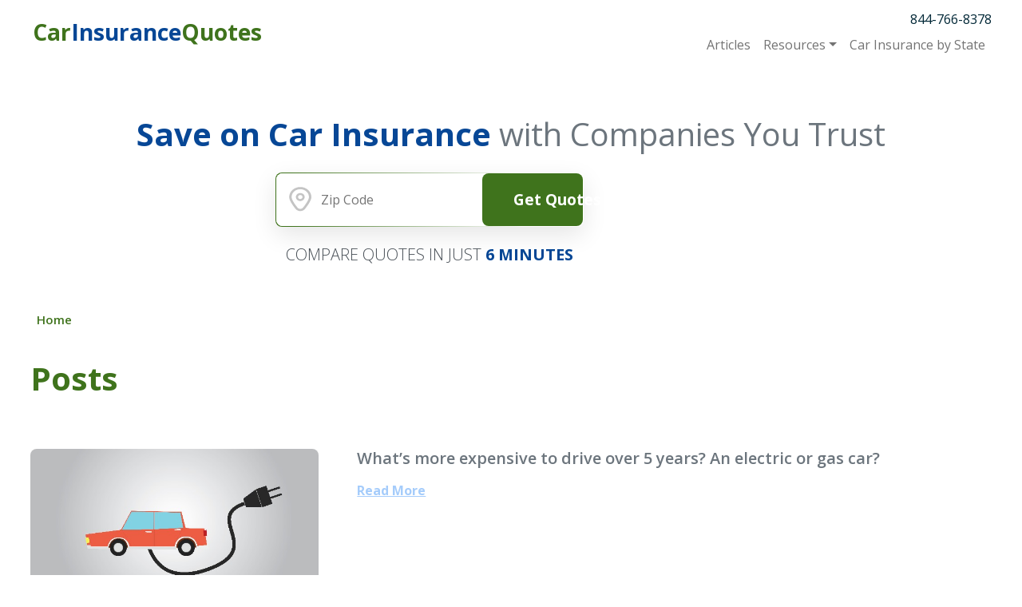

--- FILE ---
content_type: text/html; charset=UTF-8
request_url: https://www.carinsurancequotes.com/tag/edmunds-com
body_size: 9160
content:
<!DOCTYPE html>
<html lang="en">
    <head>
        <title>Edmunds.com Archives - Car Insurance Quotes</title>
        <meta http-equiv="x-ua-compatible" content="ie=edge">
        <meta name="viewport" content="width=device-width, initial-scale=1.0">
        <link rel="preconnect" href="https://fonts.gstatic.com">
        <link href="https://fonts.googleapis.com/css2?family=Open+Sans:wght@100;200;300;400;500;600;700;800&display=swap" rel="stylesheet">

        <meta name='robots' content='index, follow, max-image-preview:large, max-snippet:-1, max-video-preview:-1' />
	<style>img:is([sizes="auto" i], [sizes^="auto," i]) { contain-intrinsic-size: 3000px 1500px }</style>
	
	<!-- This site is optimized with the Yoast SEO plugin v26.8 - https://yoast.com/product/yoast-seo-wordpress/ -->
	<link rel="canonical" href="https://www.carinsurancequotes.com/tag/edmunds-com" />
	<meta property="og:locale" content="en_US" />
	<meta property="og:type" content="article" />
	<meta property="og:title" content="Edmunds.com Archives - Car Insurance Quotes" />
	<meta property="og:url" content="https://www.carinsurancequotes.com/tag/edmunds-com" />
	<meta property="og:site_name" content="Car Insurance Quotes" />
	<meta name="twitter:card" content="summary_large_image" />
	<script type="application/ld+json" class="yoast-schema-graph">{"@context":"https://schema.org","@graph":[{"@type":"CollectionPage","@id":"https://www.carinsurancequotes.com/tag/edmunds-com","url":"https://www.carinsurancequotes.com/tag/edmunds-com","name":"Edmunds.com Archives - Car Insurance Quotes","isPartOf":{"@id":"https://www.carinsurancequotes.com/#website"},"primaryImageOfPage":{"@id":"https://www.carinsurancequotes.com/tag/edmunds-com#primaryimage"},"image":{"@id":"https://www.carinsurancequotes.com/tag/edmunds-com#primaryimage"},"thumbnailUrl":"https://www.carinsurancequotes.com/wp-content/uploads/2022/02/gas-cars-vs-electric-cars-more-expensive.jpg","inLanguage":"en-US"},{"@type":"ImageObject","inLanguage":"en-US","@id":"https://www.carinsurancequotes.com/tag/edmunds-com#primaryimage","url":"https://www.carinsurancequotes.com/wp-content/uploads/2022/02/gas-cars-vs-electric-cars-more-expensive.jpg","contentUrl":"https://www.carinsurancequotes.com/wp-content/uploads/2022/02/gas-cars-vs-electric-cars-more-expensive.jpg","width":640,"height":384},{"@type":"WebSite","@id":"https://www.carinsurancequotes.com/#website","url":"https://www.carinsurancequotes.com/","name":"Car Insurance Quotes","description":"Your SUPER-powered WP Engine Site","potentialAction":[{"@type":"SearchAction","target":{"@type":"EntryPoint","urlTemplate":"https://www.carinsurancequotes.com/?s={search_term_string}"},"query-input":{"@type":"PropertyValueSpecification","valueRequired":true,"valueName":"search_term_string"}}],"inLanguage":"en-US"}]}</script>
	<!-- / Yoast SEO plugin. -->


<link rel='dns-prefetch' href='//kit.fontawesome.com' />
<link rel='dns-prefetch' href='//cdn.jsdelivr.net' />
<link rel="alternate" type="application/rss+xml" title="Car Insurance Quotes &raquo; Edmunds.com Tag Feed" href="https://www.carinsurancequotes.com/tag/edmunds-com/feed" />
<script type="text/javascript">
/* <![CDATA[ */
window._wpemojiSettings = {"baseUrl":"https:\/\/s.w.org\/images\/core\/emoji\/16.0.1\/72x72\/","ext":".png","svgUrl":"https:\/\/s.w.org\/images\/core\/emoji\/16.0.1\/svg\/","svgExt":".svg","source":{"concatemoji":"https:\/\/www.carinsurancequotes.com\/wp-includes\/js\/wp-emoji-release.min.js?ver=6.8.3"}};
/*! This file is auto-generated */
!function(s,n){var o,i,e;function c(e){try{var t={supportTests:e,timestamp:(new Date).valueOf()};sessionStorage.setItem(o,JSON.stringify(t))}catch(e){}}function p(e,t,n){e.clearRect(0,0,e.canvas.width,e.canvas.height),e.fillText(t,0,0);var t=new Uint32Array(e.getImageData(0,0,e.canvas.width,e.canvas.height).data),a=(e.clearRect(0,0,e.canvas.width,e.canvas.height),e.fillText(n,0,0),new Uint32Array(e.getImageData(0,0,e.canvas.width,e.canvas.height).data));return t.every(function(e,t){return e===a[t]})}function u(e,t){e.clearRect(0,0,e.canvas.width,e.canvas.height),e.fillText(t,0,0);for(var n=e.getImageData(16,16,1,1),a=0;a<n.data.length;a++)if(0!==n.data[a])return!1;return!0}function f(e,t,n,a){switch(t){case"flag":return n(e,"\ud83c\udff3\ufe0f\u200d\u26a7\ufe0f","\ud83c\udff3\ufe0f\u200b\u26a7\ufe0f")?!1:!n(e,"\ud83c\udde8\ud83c\uddf6","\ud83c\udde8\u200b\ud83c\uddf6")&&!n(e,"\ud83c\udff4\udb40\udc67\udb40\udc62\udb40\udc65\udb40\udc6e\udb40\udc67\udb40\udc7f","\ud83c\udff4\u200b\udb40\udc67\u200b\udb40\udc62\u200b\udb40\udc65\u200b\udb40\udc6e\u200b\udb40\udc67\u200b\udb40\udc7f");case"emoji":return!a(e,"\ud83e\udedf")}return!1}function g(e,t,n,a){var r="undefined"!=typeof WorkerGlobalScope&&self instanceof WorkerGlobalScope?new OffscreenCanvas(300,150):s.createElement("canvas"),o=r.getContext("2d",{willReadFrequently:!0}),i=(o.textBaseline="top",o.font="600 32px Arial",{});return e.forEach(function(e){i[e]=t(o,e,n,a)}),i}function t(e){var t=s.createElement("script");t.src=e,t.defer=!0,s.head.appendChild(t)}"undefined"!=typeof Promise&&(o="wpEmojiSettingsSupports",i=["flag","emoji"],n.supports={everything:!0,everythingExceptFlag:!0},e=new Promise(function(e){s.addEventListener("DOMContentLoaded",e,{once:!0})}),new Promise(function(t){var n=function(){try{var e=JSON.parse(sessionStorage.getItem(o));if("object"==typeof e&&"number"==typeof e.timestamp&&(new Date).valueOf()<e.timestamp+604800&&"object"==typeof e.supportTests)return e.supportTests}catch(e){}return null}();if(!n){if("undefined"!=typeof Worker&&"undefined"!=typeof OffscreenCanvas&&"undefined"!=typeof URL&&URL.createObjectURL&&"undefined"!=typeof Blob)try{var e="postMessage("+g.toString()+"("+[JSON.stringify(i),f.toString(),p.toString(),u.toString()].join(",")+"));",a=new Blob([e],{type:"text/javascript"}),r=new Worker(URL.createObjectURL(a),{name:"wpTestEmojiSupports"});return void(r.onmessage=function(e){c(n=e.data),r.terminate(),t(n)})}catch(e){}c(n=g(i,f,p,u))}t(n)}).then(function(e){for(var t in e)n.supports[t]=e[t],n.supports.everything=n.supports.everything&&n.supports[t],"flag"!==t&&(n.supports.everythingExceptFlag=n.supports.everythingExceptFlag&&n.supports[t]);n.supports.everythingExceptFlag=n.supports.everythingExceptFlag&&!n.supports.flag,n.DOMReady=!1,n.readyCallback=function(){n.DOMReady=!0}}).then(function(){return e}).then(function(){var e;n.supports.everything||(n.readyCallback(),(e=n.source||{}).concatemoji?t(e.concatemoji):e.wpemoji&&e.twemoji&&(t(e.twemoji),t(e.wpemoji)))}))}((window,document),window._wpemojiSettings);
/* ]]> */
</script>
<link rel='stylesheet' id='genesis-blocks-style-css-css' href='https://www.carinsurancequotes.com/wp-content/plugins/genesis-blocks/dist/style-blocks.build.css?ver=1765174545' type='text/css' media='all' />
<style id='wp-emoji-styles-inline-css' type='text/css'>

	img.wp-smiley, img.emoji {
		display: inline !important;
		border: none !important;
		box-shadow: none !important;
		height: 1em !important;
		width: 1em !important;
		margin: 0 0.07em !important;
		vertical-align: -0.1em !important;
		background: none !important;
		padding: 0 !important;
	}
</style>
<link rel='stylesheet' id='wp-block-library-css' href='https://www.carinsurancequotes.com/wp-includes/css/dist/block-library/style.min.css?ver=6.8.3' type='text/css' media='all' />
<style id='classic-theme-styles-inline-css' type='text/css'>
/*! This file is auto-generated */
.wp-block-button__link{color:#fff;background-color:#32373c;border-radius:9999px;box-shadow:none;text-decoration:none;padding:calc(.667em + 2px) calc(1.333em + 2px);font-size:1.125em}.wp-block-file__button{background:#32373c;color:#fff;text-decoration:none}
</style>
<style id='global-styles-inline-css' type='text/css'>
:root{--wp--preset--aspect-ratio--square: 1;--wp--preset--aspect-ratio--4-3: 4/3;--wp--preset--aspect-ratio--3-4: 3/4;--wp--preset--aspect-ratio--3-2: 3/2;--wp--preset--aspect-ratio--2-3: 2/3;--wp--preset--aspect-ratio--16-9: 16/9;--wp--preset--aspect-ratio--9-16: 9/16;--wp--preset--color--black: #000000;--wp--preset--color--cyan-bluish-gray: #abb8c3;--wp--preset--color--white: #ffffff;--wp--preset--color--pale-pink: #f78da7;--wp--preset--color--vivid-red: #cf2e2e;--wp--preset--color--luminous-vivid-orange: #ff6900;--wp--preset--color--luminous-vivid-amber: #fcb900;--wp--preset--color--light-green-cyan: #7bdcb5;--wp--preset--color--vivid-green-cyan: #00d084;--wp--preset--color--pale-cyan-blue: #8ed1fc;--wp--preset--color--vivid-cyan-blue: #0693e3;--wp--preset--color--vivid-purple: #9b51e0;--wp--preset--color--ciq-primary-900: #074796;--wp--preset--color--ciq-secondary-900: #3F731C;--wp--preset--color--ciq-tertiary-900: #4e6577;--wp--preset--color--gray-gray-900: #333333;--wp--preset--color--gray-gray-800: #3D3D3D;--wp--preset--color--gray-gray-700: #474747;--wp--preset--color--gray-gray-600: #606060;--wp--preset--color--gray-gray-500: #707070;--wp--preset--color--gray-gray-400: #7E7E7E;--wp--preset--color--gray-gray-300: #CFCFCF;--wp--preset--color--gray-gray-200: #DBDBDB;--wp--preset--color--gray-gray-100: #F3F3F3;--wp--preset--color--gray-gray-1: #FFFFFF;--wp--preset--gradient--vivid-cyan-blue-to-vivid-purple: linear-gradient(135deg,rgba(6,147,227,1) 0%,rgb(155,81,224) 100%);--wp--preset--gradient--light-green-cyan-to-vivid-green-cyan: linear-gradient(135deg,rgb(122,220,180) 0%,rgb(0,208,130) 100%);--wp--preset--gradient--luminous-vivid-amber-to-luminous-vivid-orange: linear-gradient(135deg,rgba(252,185,0,1) 0%,rgba(255,105,0,1) 100%);--wp--preset--gradient--luminous-vivid-orange-to-vivid-red: linear-gradient(135deg,rgba(255,105,0,1) 0%,rgb(207,46,46) 100%);--wp--preset--gradient--very-light-gray-to-cyan-bluish-gray: linear-gradient(135deg,rgb(238,238,238) 0%,rgb(169,184,195) 100%);--wp--preset--gradient--cool-to-warm-spectrum: linear-gradient(135deg,rgb(74,234,220) 0%,rgb(151,120,209) 20%,rgb(207,42,186) 40%,rgb(238,44,130) 60%,rgb(251,105,98) 80%,rgb(254,248,76) 100%);--wp--preset--gradient--blush-light-purple: linear-gradient(135deg,rgb(255,206,236) 0%,rgb(152,150,240) 100%);--wp--preset--gradient--blush-bordeaux: linear-gradient(135deg,rgb(254,205,165) 0%,rgb(254,45,45) 50%,rgb(107,0,62) 100%);--wp--preset--gradient--luminous-dusk: linear-gradient(135deg,rgb(255,203,112) 0%,rgb(199,81,192) 50%,rgb(65,88,208) 100%);--wp--preset--gradient--pale-ocean: linear-gradient(135deg,rgb(255,245,203) 0%,rgb(182,227,212) 50%,rgb(51,167,181) 100%);--wp--preset--gradient--electric-grass: linear-gradient(135deg,rgb(202,248,128) 0%,rgb(113,206,126) 100%);--wp--preset--gradient--midnight: linear-gradient(135deg,rgb(2,3,129) 0%,rgb(40,116,252) 100%);--wp--preset--font-size--small: 13px;--wp--preset--font-size--medium: 20px;--wp--preset--font-size--large: 36px;--wp--preset--font-size--x-large: 42px;--wp--preset--spacing--20: 0.44rem;--wp--preset--spacing--30: 0.67rem;--wp--preset--spacing--40: 1rem;--wp--preset--spacing--50: 1.5rem;--wp--preset--spacing--60: 2.25rem;--wp--preset--spacing--70: 3.38rem;--wp--preset--spacing--80: 5.06rem;--wp--preset--shadow--natural: 6px 6px 9px rgba(0, 0, 0, 0.2);--wp--preset--shadow--deep: 12px 12px 50px rgba(0, 0, 0, 0.4);--wp--preset--shadow--sharp: 6px 6px 0px rgba(0, 0, 0, 0.2);--wp--preset--shadow--outlined: 6px 6px 0px -3px rgba(255, 255, 255, 1), 6px 6px rgba(0, 0, 0, 1);--wp--preset--shadow--crisp: 6px 6px 0px rgba(0, 0, 0, 1);}:where(.is-layout-flex){gap: 0.5em;}:where(.is-layout-grid){gap: 0.5em;}body .is-layout-flex{display: flex;}.is-layout-flex{flex-wrap: wrap;align-items: center;}.is-layout-flex > :is(*, div){margin: 0;}body .is-layout-grid{display: grid;}.is-layout-grid > :is(*, div){margin: 0;}:where(.wp-block-columns.is-layout-flex){gap: 2em;}:where(.wp-block-columns.is-layout-grid){gap: 2em;}:where(.wp-block-post-template.is-layout-flex){gap: 1.25em;}:where(.wp-block-post-template.is-layout-grid){gap: 1.25em;}.has-black-color{color: var(--wp--preset--color--black) !important;}.has-cyan-bluish-gray-color{color: var(--wp--preset--color--cyan-bluish-gray) !important;}.has-white-color{color: var(--wp--preset--color--white) !important;}.has-pale-pink-color{color: var(--wp--preset--color--pale-pink) !important;}.has-vivid-red-color{color: var(--wp--preset--color--vivid-red) !important;}.has-luminous-vivid-orange-color{color: var(--wp--preset--color--luminous-vivid-orange) !important;}.has-luminous-vivid-amber-color{color: var(--wp--preset--color--luminous-vivid-amber) !important;}.has-light-green-cyan-color{color: var(--wp--preset--color--light-green-cyan) !important;}.has-vivid-green-cyan-color{color: var(--wp--preset--color--vivid-green-cyan) !important;}.has-pale-cyan-blue-color{color: var(--wp--preset--color--pale-cyan-blue) !important;}.has-vivid-cyan-blue-color{color: var(--wp--preset--color--vivid-cyan-blue) !important;}.has-vivid-purple-color{color: var(--wp--preset--color--vivid-purple) !important;}.has-black-background-color{background-color: var(--wp--preset--color--black) !important;}.has-cyan-bluish-gray-background-color{background-color: var(--wp--preset--color--cyan-bluish-gray) !important;}.has-white-background-color{background-color: var(--wp--preset--color--white) !important;}.has-pale-pink-background-color{background-color: var(--wp--preset--color--pale-pink) !important;}.has-vivid-red-background-color{background-color: var(--wp--preset--color--vivid-red) !important;}.has-luminous-vivid-orange-background-color{background-color: var(--wp--preset--color--luminous-vivid-orange) !important;}.has-luminous-vivid-amber-background-color{background-color: var(--wp--preset--color--luminous-vivid-amber) !important;}.has-light-green-cyan-background-color{background-color: var(--wp--preset--color--light-green-cyan) !important;}.has-vivid-green-cyan-background-color{background-color: var(--wp--preset--color--vivid-green-cyan) !important;}.has-pale-cyan-blue-background-color{background-color: var(--wp--preset--color--pale-cyan-blue) !important;}.has-vivid-cyan-blue-background-color{background-color: var(--wp--preset--color--vivid-cyan-blue) !important;}.has-vivid-purple-background-color{background-color: var(--wp--preset--color--vivid-purple) !important;}.has-black-border-color{border-color: var(--wp--preset--color--black) !important;}.has-cyan-bluish-gray-border-color{border-color: var(--wp--preset--color--cyan-bluish-gray) !important;}.has-white-border-color{border-color: var(--wp--preset--color--white) !important;}.has-pale-pink-border-color{border-color: var(--wp--preset--color--pale-pink) !important;}.has-vivid-red-border-color{border-color: var(--wp--preset--color--vivid-red) !important;}.has-luminous-vivid-orange-border-color{border-color: var(--wp--preset--color--luminous-vivid-orange) !important;}.has-luminous-vivid-amber-border-color{border-color: var(--wp--preset--color--luminous-vivid-amber) !important;}.has-light-green-cyan-border-color{border-color: var(--wp--preset--color--light-green-cyan) !important;}.has-vivid-green-cyan-border-color{border-color: var(--wp--preset--color--vivid-green-cyan) !important;}.has-pale-cyan-blue-border-color{border-color: var(--wp--preset--color--pale-cyan-blue) !important;}.has-vivid-cyan-blue-border-color{border-color: var(--wp--preset--color--vivid-cyan-blue) !important;}.has-vivid-purple-border-color{border-color: var(--wp--preset--color--vivid-purple) !important;}.has-vivid-cyan-blue-to-vivid-purple-gradient-background{background: var(--wp--preset--gradient--vivid-cyan-blue-to-vivid-purple) !important;}.has-light-green-cyan-to-vivid-green-cyan-gradient-background{background: var(--wp--preset--gradient--light-green-cyan-to-vivid-green-cyan) !important;}.has-luminous-vivid-amber-to-luminous-vivid-orange-gradient-background{background: var(--wp--preset--gradient--luminous-vivid-amber-to-luminous-vivid-orange) !important;}.has-luminous-vivid-orange-to-vivid-red-gradient-background{background: var(--wp--preset--gradient--luminous-vivid-orange-to-vivid-red) !important;}.has-very-light-gray-to-cyan-bluish-gray-gradient-background{background: var(--wp--preset--gradient--very-light-gray-to-cyan-bluish-gray) !important;}.has-cool-to-warm-spectrum-gradient-background{background: var(--wp--preset--gradient--cool-to-warm-spectrum) !important;}.has-blush-light-purple-gradient-background{background: var(--wp--preset--gradient--blush-light-purple) !important;}.has-blush-bordeaux-gradient-background{background: var(--wp--preset--gradient--blush-bordeaux) !important;}.has-luminous-dusk-gradient-background{background: var(--wp--preset--gradient--luminous-dusk) !important;}.has-pale-ocean-gradient-background{background: var(--wp--preset--gradient--pale-ocean) !important;}.has-electric-grass-gradient-background{background: var(--wp--preset--gradient--electric-grass) !important;}.has-midnight-gradient-background{background: var(--wp--preset--gradient--midnight) !important;}.has-small-font-size{font-size: var(--wp--preset--font-size--small) !important;}.has-medium-font-size{font-size: var(--wp--preset--font-size--medium) !important;}.has-large-font-size{font-size: var(--wp--preset--font-size--large) !important;}.has-x-large-font-size{font-size: var(--wp--preset--font-size--x-large) !important;}
:where(.wp-block-post-template.is-layout-flex){gap: 1.25em;}:where(.wp-block-post-template.is-layout-grid){gap: 1.25em;}
:where(.wp-block-columns.is-layout-flex){gap: 2em;}:where(.wp-block-columns.is-layout-grid){gap: 2em;}
:root :where(.wp-block-pullquote){font-size: 1.5em;line-height: 1.6;}
</style>
<link rel='stylesheet' id='iq-web-css' href='https://www.carinsurancequotes.com/wp-content/themes/insurance-quotes/css/web.css?ver=1723518150' type='text/css' media='all' />
<script type="text/javascript" src="https://kit.fontawesome.com/a01141edf2.js?ver=6.8.3" id="iq-fontawesome-js"></script>
<script type="text/javascript" src="https://www.carinsurancequotes.com/wp-includes/js/jquery/jquery.min.js?ver=3.7.1" id="jquery-core-js"></script>
<script type="text/javascript" src="https://www.carinsurancequotes.com/wp-includes/js/jquery/jquery-migrate.min.js?ver=3.4.1" id="jquery-migrate-js"></script>
<link rel="https://api.w.org/" href="https://www.carinsurancequotes.com/wp-json/" /><link rel="alternate" title="JSON" type="application/json" href="https://www.carinsurancequotes.com/wp-json/wp/v2/tags/616" /><link rel="EditURI" type="application/rsd+xml" title="RSD" href="https://www.carinsurancequotes.com/xmlrpc.php?rsd" />
<style data>.has-text-color.has-ciq-primary-900-color,.has-text-color.has-ciq-primary-900-color a {color:#074796 !important;}
.has-text-color.has-ciq-primary-900-opposite-color,.has-text-color.has-ciq-primary-900-opposite-color a {color:#FFFFFF !important;}
.has-text-color.has-ciq-primary-900-color:after {background-color:#074796 !important;}
.has-ciq-primary-900-border-color {border-color:#074796 !important;}
.has-ciq-primary-900-background-color {background-color:#074796 !important;}
.has-text-color.has-ciq-secondary-900-color,.has-text-color.has-ciq-secondary-900-color a {color:#3F731C !important;}
.has-text-color.has-ciq-secondary-900-opposite-color,.has-text-color.has-ciq-secondary-900-opposite-color a {color:#FFFFFF !important;}
.has-text-color.has-ciq-secondary-900-color:after {background-color:#3F731C !important;}
.has-ciq-secondary-900-border-color {border-color:#3F731C !important;}
.has-ciq-secondary-900-background-color {background-color:#3F731C !important;}
.has-text-color.has-ciq-tertiary-900-color,.has-text-color.has-ciq-tertiary-900-color a {color:#4e6577 !important;}
.has-text-color.has-ciq-tertiary-900-opposite-color,.has-text-color.has-ciq-tertiary-900-opposite-color a {color:#FFFFFF !important;}
.has-text-color.has-ciq-tertiary-900-color:after {background-color:#4e6577 !important;}
.has-ciq-tertiary-900-border-color {border-color:#4e6577 !important;}
.has-ciq-tertiary-900-background-color {background-color:#4e6577 !important;}
.has-text-color.has-gray-gray-900-color,.has-text-color.has-gray-gray-900-color a {color:#333333 !important;}
.has-text-color.has-gray-gray-900-opposite-color,.has-text-color.has-gray-gray-900-opposite-color a {color:#FFF !important;}
.has-text-color.has-gray-gray-900-color:after {background-color:#333333 !important;}
.has-gray-gray-900-border-color {border-color:#333333 !important;}
.has-gray-gray-900-background-color {background-color:#333333 !important;}
.has-text-color.has-gray-gray-800-color,.has-text-color.has-gray-gray-800-color a {color:#3D3D3D !important;}
.has-text-color.has-gray-gray-800-opposite-color,.has-text-color.has-gray-gray-800-opposite-color a {color:#FFF !important;}
.has-text-color.has-gray-gray-800-color:after {background-color:#3D3D3D !important;}
.has-gray-gray-800-border-color {border-color:#3D3D3D !important;}
.has-gray-gray-800-background-color {background-color:#3D3D3D !important;}
.has-text-color.has-gray-gray-700-color,.has-text-color.has-gray-gray-700-color a {color:#474747 !important;}
.has-text-color.has-gray-gray-700-opposite-color,.has-text-color.has-gray-gray-700-opposite-color a {color:#FFF !important;}
.has-text-color.has-gray-gray-700-color:after {background-color:#474747 !important;}
.has-gray-gray-700-border-color {border-color:#474747 !important;}
.has-gray-gray-700-background-color {background-color:#474747 !important;}
.has-text-color.has-gray-gray-600-color,.has-text-color.has-gray-gray-600-color a {color:#606060 !important;}
.has-text-color.has-gray-gray-600-opposite-color,.has-text-color.has-gray-gray-600-opposite-color a {color:#FFF !important;}
.has-text-color.has-gray-gray-600-color:after {background-color:#606060 !important;}
.has-gray-gray-600-border-color {border-color:#606060 !important;}
.has-gray-gray-600-background-color {background-color:#606060 !important;}
.has-text-color.has-gray-gray-500-color,.has-text-color.has-gray-gray-500-color a {color:#707070 !important;}
.has-text-color.has-gray-gray-500-opposite-color,.has-text-color.has-gray-gray-500-opposite-color a {color:#FFF !important;}
.has-text-color.has-gray-gray-500-color:after {background-color:#707070 !important;}
.has-gray-gray-500-border-color {border-color:#707070 !important;}
.has-gray-gray-500-background-color {background-color:#707070 !important;}
.has-text-color.has-gray-gray-400-color,.has-text-color.has-gray-gray-400-color a {color:#7E7E7E !important;}
.has-text-color.has-gray-gray-400-opposite-color,.has-text-color.has-gray-gray-400-opposite-color a {color:#FFF !important;}
.has-text-color.has-gray-gray-400-color:after {background-color:#7E7E7E !important;}
.has-gray-gray-400-border-color {border-color:#7E7E7E !important;}
.has-gray-gray-400-background-color {background-color:#7E7E7E !important;}
.has-text-color.has-gray-gray-300-color,.has-text-color.has-gray-gray-300-color a {color:#CFCFCF !important;}
.has-text-color.has-gray-gray-300-opposite-color,.has-text-color.has-gray-gray-300-opposite-color a {color:#333 !important;}
.has-text-color.has-gray-gray-300-color:after {background-color:#CFCFCF !important;}
.has-gray-gray-300-border-color {border-color:#CFCFCF !important;}
.has-gray-gray-300-background-color {background-color:#CFCFCF !important;}
.has-text-color.has-gray-gray-200-color,.has-text-color.has-gray-gray-200-color a {color:#DBDBDB !important;}
.has-text-color.has-gray-gray-200-opposite-color,.has-text-color.has-gray-gray-200-opposite-color a {color:#333 !important;}
.has-text-color.has-gray-gray-200-color:after {background-color:#DBDBDB !important;}
.has-gray-gray-200-border-color {border-color:#DBDBDB !important;}
.has-gray-gray-200-background-color {background-color:#DBDBDB !important;}
.has-text-color.has-gray-gray-100-color,.has-text-color.has-gray-gray-100-color a {color:#F3F3F3 !important;}
.has-text-color.has-gray-gray-100-opposite-color,.has-text-color.has-gray-gray-100-opposite-color a {color:#333 !important;}
.has-text-color.has-gray-gray-100-color:after {background-color:#F3F3F3 !important;}
.has-gray-gray-100-border-color {border-color:#F3F3F3 !important;}
.has-gray-gray-100-background-color {background-color:#F3F3F3 !important;}
.has-text-color.has-gray-gray-1-color,.has-text-color.has-gray-gray-1-color a {color:#FFFFFF !important;}
.has-text-color.has-gray-gray-1-opposite-color,.has-text-color.has-gray-gray-1-opposite-color a {color:#333 !important;}
.has-text-color.has-gray-gray-1-color:after {background-color:#FFFFFF !important;}
.has-gray-gray-1-border-color {border-color:#FFFFFF !important;}
.has-gray-gray-1-background-color {background-color:#FFFFFF !important;}
:root {--ciq-primary-900: #074796;
--ciq-primary-900-opposite: #FFFFFF;
--ciq-secondary-900: #3F731C;
--ciq-secondary-900-opposite: #FFFFFF;
--ciq-tertiary-900: #4e6577;
--ciq-tertiary-900-opposite: #FFFFFF;
--gray-gray-900: #333333;
--gray-gray-900-opposite: #FFF;
--gray-gray-800: #3D3D3D;
--gray-gray-800-opposite: #FFF;
--gray-gray-700: #474747;
--gray-gray-700-opposite: #FFF;
--gray-gray-600: #606060;
--gray-gray-600-opposite: #FFF;
--gray-gray-500: #707070;
--gray-gray-500-opposite: #FFF;
--gray-gray-400: #7E7E7E;
--gray-gray-400-opposite: #FFF;
--gray-gray-300: #CFCFCF;
--gray-gray-300-opposite: #333;
--gray-gray-200: #DBDBDB;
--gray-gray-200-opposite: #333;
--gray-gray-100: #F3F3F3;
--gray-gray-100-opposite: #333;
--gray-gray-1: #FFFFFF;
--gray-gray-1-opposite: #333;
}</style>    </head>
    <body class="archive tag tag-edmunds-com tag-616 wp-theme-insurance-quotes iq iq-archive iq-post-66197 iq-post-gas-cars-vs-electric-cars-more-expensive iq-inside-page">
    
        <nav class="nav navbar fixed-top navbar-expand-lg navbar-light iq-navbar" data-nav-bar>
            <div class="iq-container">
                <a href="/" class="navbar-brand"><img src="https://www.carinsurancequotes.com/wp-content/uploads/2022/03/CIQ-Logo-Full-Name-Color.png" class="d-inline-block" alt="carinsurancequotes.com logo"><div class="iq-navbar-brand__name"><span>Car</span>Insurance<span>Quotes</span></div></a>
                <a href="tel:844-766-8378" class="navbar-phone" aria-label="Call for quotes">
                    <span class="navbar-phone-icon"></span>
                </a>
                <button class="navbar-toggler" type="button" data-bs-toggle="collapse" data-bs-target="#navbarRightContent" aria-controls="navbarSupportedContent" aria-expanded="false" aria-label="Toggle navigation">
                    <span class="navbar-toggler-icon"></span>
                </button>

                <div class="flex-grow-1 iq-navbar__cta">
                    
        <div class="iq-cta is-small ">
            <form action=""  data-cta-form  novalidate class="needs-validation">
                                <div class="iq-cta__content" data-iq-cta="iqCta">
                    
                    <div class="iq-cta__inner">

                        <div class="iq-cta__zip">
                            <input type="text" pattern="[0-9]*" maxlength="5" name="quoteZipCode" placeholder="Zip Code" data-zipcode />
                            <div class="invalid-feedback">
                                Please provide a valid zip code.
                            </div>
                        </div>

                        <!-- TODO Make button text configurable -->
                        <button
                            type="submit"
                            class="iq-button iq-button--primary iq-cta__submit"
                            data-cta-submit
                        >
                            Get Quotes							<img alt="Get Quotes" src="https://www.carinsurancequotes.com/wp-content/uploads/2022/01/chevron-down-white-icon.svg">
                        </button>
                    </div>

                                    </div>
                <input type="hidden" name="quoteInsuranceType" value="AUT" data-type-selection />
            </form>
        </div>
        


                    </div>

                <div class="collapse navbar-collapse flex-grow-0" id="navbarRightContent">

                    <div class="text-center text-lg-end">
                        <a href="tel:844-766-8378" class="mb-lg-2 link-dark iq-navbar__number" title="Call for Quotes">844-766-8378</a>

                        <div class="menu-header-container"><ul id="menu-header" class="navbar-nav" itemscope itemtype="http://www.schema.org/SiteNavigationElement"><li  id="menu-item-67760"><a itemprop="url" href="https://www.carinsurancequotes.com/category/articles" class="nav-link"><span itemprop="name">Articles</span></a></li>
<li  id="menu-item-67755" class="dropdown"><a href="#" aria-haspopup="true" aria-expanded="false" class="nav-link link-secondary dropdown-toggle" data-bs-toggle="dropdown"><span itemprop="name">Resources</span></a>
<ul class="dropdown-menu" >
	<li  id="menu-item-67759"><a itemprop="url" href="https://www.carinsurancequotes.com/car-insurance-companies" class="dropdown-item"><span itemprop="name">Car Insurance Companies</span></a></li>
	<li  id="menu-item-67758"><a itemprop="url" href="https://www.carinsurancequotes.com/car-insurance-questions" class="dropdown-item"><span itemprop="name">Car Insurance Questions</span></a></li>
	<li  id="menu-item-67757"><a itemprop="url" href="https://www.carinsurancequotes.com/car-insurance-glossary" class="dropdown-item"><span itemprop="name">Car Insurance Glossary</span></a></li>
	<li  id="menu-item-67756"><a itemprop="url" href="https://www.carinsurancequotes.com/vehicle-resources" class="dropdown-item"><span itemprop="name">Vehicle Resources</span></a></li>
	<li  id="menu-item-67874"><a itemprop="url" href="https://www.carinsurancequotes.com/car-insurance-rates" class="dropdown-item"><span itemprop="name">Compare Rates</span></a></li>
	<li  id="menu-item-67873"><a itemprop="url" href="https://www.carinsurancequotes.com/how-to-get-cheap-car-insurance" class="dropdown-item"><span itemprop="name">Save On Insurance</span></a></li>
</ul>
</li>
<li  id="menu-item-67761"><a itemprop="url" href="https://www.carinsurancequotes.com/car-insurance-by-state" class="nav-link"><span itemprop="name">Car Insurance by State</span></a></li>
</ul></div>
                    </div>
                </div>
            </div>
        </nav>
    </div>
        
    
<div class="iq-container">

    
        <div class="iq-cta is-medium ">
            <form action=""  data-cta-form  novalidate class="needs-validation">
                                    <h2 class="iq-cta__headline"><strong>Save on Car Insurance</strong> <span>with Companies You Trust</span></h2>
                                <div class="iq-cta__content" data-iq-cta="iqCta">
                    
                    <div class="iq-cta__inner">

                        <div class="iq-cta__zip">
                            <input type="text" pattern="[0-9]*" maxlength="5" name="quoteZipCode" placeholder="Zip Code" data-zipcode />
                            <div class="invalid-feedback">
                                Please provide a valid zip code.
                            </div>
                        </div>

                        <!-- TODO Make button text configurable -->
                        <button
                            type="submit"
                            class="iq-button iq-button--primary iq-cta__submit"
                            data-cta-submit
                        >
                            Get Quotes							<img alt="Get Quotes" src="https://www.carinsurancequotes.com/wp-content/uploads/2022/01/chevron-down-white-icon.svg">
                        </button>
                    </div>

                                            <p class="iq-cta__tagline">COMPARE QUOTES IN JUST <span>6 MINUTES</span></p>
                                    </div>
                <input type="hidden" name="quoteInsuranceType" value="AUT" data-type-selection />
            </form>
        </div>
        


    
    <!-- Yoast Breadcrumbs -->
    <div class="yoast-breadcrumbs iq-single-post__breadcrumbs">
        <p id="breadcrumbs"><span><span><a href="https://www.carinsurancequotes.com">Home</a></span></span></p>    </div>

    <h1> Posts</h1>

    <div class="iq-archive__posts">
    
        
            <div class="iq-blog-post-pod is-small is-dark is-horizontal">

                <a href="https://www.carinsurancequotes.com/articles/gas-cars-vs-electric-cars-more-expensive" class="iq-blog-post-pod__image" style="background-image: url(https://www.carinsurancequotes.com/wp-content/uploads/2022/02/gas-cars-vs-electric-cars-more-expensive.jpg);"></a>

                <div class="iq-blog-post-pod__content">
                     
                    <h3 class="iq-blog-post-pod__title"><a href="https://www.carinsurancequotes.com/articles/gas-cars-vs-electric-cars-more-expensive">What’s more expensive to drive over 5 years? An electric or gas car?</a></h3>

                    <div class="wp-block-buttons">

                        <div class="wp-block-button">

                            <a href="https://www.carinsurancequotes.com/articles/gas-cars-vs-electric-cars-more-expensive" class="wp-block-button__link">Read More</a>

                        </div>

                    </div>

                </div>

            </div>

        
        
    
        
            <div class="iq-blog-post-pod is-small is-dark is-horizontal">

                <a href="https://www.carinsurancequotes.com/articles/top-hybrid-and-electric-cars" class="iq-blog-post-pod__image" style="background-image: url(https://www.carinsurancequotes.com/wp-content/uploads/2022/02/top-hybrid-and-electric-cars.jpg);"></a>

                <div class="iq-blog-post-pod__content">
                     
                    <h3 class="iq-blog-post-pod__title"><a href="https://www.carinsurancequotes.com/articles/top-hybrid-and-electric-cars">2015’s best hybrid and electric cars under $27,000</a></h3>

                    <div class="wp-block-buttons">

                        <div class="wp-block-button">

                            <a href="https://www.carinsurancequotes.com/articles/top-hybrid-and-electric-cars" class="wp-block-button__link">Read More</a>

                        </div>

                    </div>

                </div>

            </div>

        
        
    
        
            <div class="iq-blog-post-pod is-small is-dark is-horizontal">

                <a href="https://www.carinsurancequotes.com/articles/toyota_camry" class="iq-blog-post-pod__image" style="background-image: url(https://www.carinsurancequotes.com/wp-content/uploads/2022/02/2013-toyota-camry-2.jpg);"></a>

                <div class="iq-blog-post-pod__content">
                     
                    <h3 class="iq-blog-post-pod__title"><a href="https://www.carinsurancequotes.com/articles/toyota_camry">Consumers love the Toyota Camry – and so do thieves</a></h3>

                    <div class="wp-block-buttons">

                        <div class="wp-block-button">

                            <a href="https://www.carinsurancequotes.com/articles/toyota_camry" class="wp-block-button__link">Read More</a>

                        </div>

                    </div>

                </div>

            </div>

        
        
        </div>
    
    
</div>


<div class="iq-footer">
    <div class="container">
        <div class="row">
            <div class="col">
                <div class="iq-footer__logo">
                    <a href="/"><img src="https://www.carinsurancequotes.com/wp-content/uploads/2022/03/CIQ-Logo-Full-Name-White.png" alt="netQuote Logo"></a>
                </div>
                <div class="iq-footer__social-icons">
                                </div>
            </div>
        </div>   
        <div class="row">
            <div class="col-12 col-sm-6 col-md-3 mb-4 mb-md-0">
                <div id="footer_1">
                    <div>
<div class="wp-block-group"><div class="wp-block-group__inner-container is-layout-flow wp-block-group-is-layout-flow"></div></div>
</div><div><h2>Read More</h2><div class="menu-resources-container"><ul id="menu-resources" class="menu" itemscope itemtype="http://www.schema.org/SiteNavigationElement"><li id="menu-item-67860" class="menu-item menu-item-type-post_type menu-item-object-page menu-item-67860"><a href="https://www.carinsurancequotes.com/car-insurance-glossary">Car Insurance Glossary</a></li>
<li id="menu-item-67861" class="menu-item menu-item-type-post_type menu-item-object-page menu-item-67861"><a href="https://www.carinsurancequotes.com/car-insurance-companies">Car Insurance Companies</a></li>
<li id="menu-item-67862" class="menu-item menu-item-type-post_type menu-item-object-page menu-item-67862"><a href="https://www.carinsurancequotes.com/car-insurance-questions">Car Insurance Questions</a></li>
<li id="menu-item-67877" class="menu-item menu-item-type-post_type menu-item-object-page menu-item-67877"><a href="https://www.carinsurancequotes.com/how-to-get-cheap-car-insurance">How To Save On Car Insurance</a></li>
<li id="menu-item-67878" class="menu-item menu-item-type-post_type menu-item-object-page menu-item-67878"><a href="https://www.carinsurancequotes.com/car-insurance-rates">Compare Car Insurance Rates</a></li>
</ul></div></div>                </div>
            </div>
            <div class="col-12 col-sm-6 col-md-3 mb-4 mb-md-0">
                <div id="footer_2">
                        <div>
<h2 class="wp-block-heading">Contact Us</h2>
</div><div>
<p><strong>CarInsuranceQuotes.com</strong><br>9004 Anderson Mill Road<br>Unit A<br>Austin, TX 78729</p>
</div><div>
<p>877-828-9792</p>
</div>                </div>
            </div>
            <div class="col-12 col-sm-6 col-md-3 mb-4 mb-md-0">
                <div id="footer_3">
                        <div><h2>Legal</h2><div class="menu-legal-container"><ul id="menu-legal" class="menu" itemscope itemtype="http://www.schema.org/SiteNavigationElement"><li id="menu-item-67778" class="menu-item menu-item-type-post_type menu-item-object-page menu-item-privacy-policy menu-item-67778"><a rel="privacy-policy" href="https://www.carinsurancequotes.com/privacy-policy">Privacy Policy</a></li>
<li id="menu-item-67779" class="menu-item menu-item-type-post_type menu-item-object-page menu-item-67779"><a href="https://www.carinsurancequotes.com/terms-of-use">Terms of Use</a></li>
<li id="menu-item-67780" class="menu-item menu-item-type-custom menu-item-object-custom menu-item-67780"><a href="https://dnc.allwebleads.com/Unsubscribe">Limit/Do Not Sell/Do Not Share My Personal Information</a></li>
<li id="menu-item-67781" class="menu-item menu-item-type-custom menu-item-object-custom menu-item-67781"><a href="/privacy-policy#digital-advertising">Interest-Based Advertising</a></li>
<li id="menu-item-67782" class="menu-item menu-item-type-post_type menu-item-object-page menu-item-67782"><a href="https://www.carinsurancequotes.com/contact">Contact Us</a></li>
</ul></div></div>                </div>
            </div>
            <div class="col-12 col-sm-6 col-md-3">
                <div id="footer_4">
                    <div><h2>Site Navigation</h2><div class="menu-site-navigation-container"><ul id="menu-site-navigation" class="menu" itemscope itemtype="http://www.schema.org/SiteNavigationElement"><li id="menu-item-67865" class="menu-item menu-item-type-post_type menu-item-object-page menu-item-home menu-item-67865"><a href="https://www.carinsurancequotes.com/">CarInsuranceQuotes</a></li>
<li id="menu-item-67880" class="menu-item menu-item-type-post_type menu-item-object-page menu-item-67880"><a href="https://www.carinsurancequotes.com/car-insurance-by-state">Car Insurance by State</a></li>
<li id="menu-item-67879" class="menu-item menu-item-type-post_type menu-item-object-page menu-item-67879"><a href="https://www.carinsurancequotes.com/vehicle-resources">Vehicle Resources</a></li>
<li id="menu-item-67864" class="menu-item menu-item-type-post_type menu-item-object-page menu-item-67864"><a href="https://www.carinsurancequotes.com/about-us">About Us</a></li>
<li id="menu-item-67866" class="menu-item menu-item-type-custom menu-item-object-custom menu-item-67866"><a href="https://quote.carinsurancequotes.com/Launch">Get Quotes</a></li>
</ul></div></div><div>
<p>CarInsuranceQuotes is committed to improving our services, applications and documents to make them more accessible to those with disabilities.</p>
</div>                </div>
            </div>
        </div>
        <div class="row">
            <div class="col">
                <div class="iq-footer__copyright">
                    <p>Copyright © 2024 All Rights Reserved.</p>
                </div>
                
                <div class="iq-footer__garnish">
                    <img src="" alt="">
                </div>
            </div>
            
        </div>
    </div>
</div>

<svg style="position: fixed; left: -1000px;" aria-hidden="true">
    <defs>
    <clipPath id="iqTopRightCurve" clipPathUnits="objectBoundingBox"><path d="M-.5.5Zm0,0h1v-1h0A1,1,0,0,1-.47.5Z" transform="translate(0.5 0.5)" fill="#04537b" fill-rule="evenodd"/></clipPath>
    <clipPath id="iqBottomLeftCurve" clipPathUnits="objectBoundingBox"><path d="M.5-.49Zm0,0h-1v1h0A1,1,0,0,1,.47-.49Z" transform="translate(0.5 0.49)" fill="#04537b" fill-rule="evenodd"/></clipPath>
    </defs>
</svg>



<div class="iq-mobile-cta" data-mobile-cta>

    <button
        id="iqMobileCta"
        class="btn iq-mobile-cta__btn"
        type="button"
        aria-haspopup="true"
        aria-expanded="false"
        data-mobile-cta-dropdown-button
    >
        Get Quotes        <img
            class="iq-mobile-cta__arrow"
            src="https://www.carinsurancequotes.com/wp-content/uploads/2022/01/chevron-down-white-icon.svg"
        />
    </button>
    <div class="iq-mobile-cta__content" aria-labelledby="iqMobileCta" data-mobile-cta-menu>
        
        <div class="iq-cta is-medium ">
            <form action=""  data-cta-form  novalidate class="needs-validation">
                                <div class="iq-cta__content" data-iq-cta="iqCta">
                    
                    <div class="iq-cta__inner">

                        <div class="iq-cta__zip">
                            <input type="text" pattern="[0-9]*" maxlength="5" name="quoteZipCode" placeholder="Zip Code" data-zipcode />
                            <div class="invalid-feedback">
                                Please provide a valid zip code.
                            </div>
                        </div>

                        <!-- TODO Make button text configurable -->
                        <button
                            type="submit"
                            class="iq-button iq-button--primary iq-cta__submit"
                            data-cta-submit
                        >
                            Get Quotes							<img alt="Get Quotes" src="https://www.carinsurancequotes.com/wp-content/uploads/2022/01/chevron-down-white-icon.svg">
                        </button>
                    </div>

                                    </div>
                <input type="hidden" name="quoteInsuranceType" value="AUT" data-type-selection />
            </form>
        </div>
        


        </div>
</div>
        <script type="speculationrules">
{"prefetch":[{"source":"document","where":{"and":[{"href_matches":"\/*"},{"not":{"href_matches":["\/wp-*.php","\/wp-admin\/*","\/wp-content\/uploads\/*","\/wp-content\/*","\/wp-content\/plugins\/*","\/wp-content\/themes\/insurance-quotes\/*","\/*\\?(.+)"]}},{"not":{"selector_matches":"a[rel~=\"nofollow\"]"}},{"not":{"selector_matches":".no-prefetch, .no-prefetch a"}}]},"eagerness":"conservative"}]}
</script>
<script>var AwlUserSessionObject = {}; var UserSessionInfo = { "replacementTargets": [] };</script><noscript><img src="https://quote.carinsurancequotes.com/ApiUserSession/Pixel?requestUriOverride=%2Ftag%2Fedmunds-com" style="display:none;" alt="AWL User Session Pixel" /></noscript><script id="LeadiDscript" type="text/javascript"><!-- Jornaya LeadiD script included separately. --></script><noscript><img src="//create.leadid.com/noscript.gif?lac=006f8754-d273-11e0-b07e-12313b06a6b9&lck=4e5ff908-36e4-43de-a0eb-5bd50ad2a685&snippet_version=2" /></noscript>	<script type="text/javascript">
		function genesisBlocksShare( url, title, w, h ){
			var left = ( window.innerWidth / 2 )-( w / 2 );
			var top  = ( window.innerHeight / 2 )-( h / 2 );
			return window.open(url, title, 'toolbar=no, location=no, directories=no, status=no, menubar=no, scrollbars=no, resizable=no, copyhistory=no, width=600, height=600, top='+top+', left='+left);
		}
	</script>
	<script type="text/javascript" src="https://www.carinsurancequotes.com/wp-content/plugins/genesis-blocks/dist/assets/js/dismiss.js?ver=1765174545" id="genesis-blocks-dismiss-js-js"></script>
<script type="text/javascript" src="https://cdn.jsdelivr.net/npm/bootstrap@5.0.0-beta3/dist/js/bootstrap.bundle.min.js?ver=6.8.3" id="iq-bootstrap-js"></script>
<script type="text/javascript" src="https://www.carinsurancequotes.com/wp-content/themes/insurance-quotes/js/main.js?ver=1723518149" id="iq-main-js"></script>
<script type="text/javascript" id="iq-cta-js-extra">
/* <![CDATA[ */
var iq_cta_vars = {"iqCtaFormBaseUrl":"https:\/\/quote.carinsurancequotes.com\/Launch","iqCtaLeaveBehindEnabled":"1","iqCtaLeaveBehindDelay":"3000","iqCtaLeaveBehindBaseUrl":"https:\/\/quote.carinsurancequotes.com\/Launch\/PreQuoteSubmit"};
/* ]]> */
</script>
<script type="text/javascript" src="https://www.carinsurancequotes.com/wp-content/themes/insurance-quotes/js/iq-cta.js?ver=1723518149" id="iq-cta-js"></script>
<script type="text/javascript" src="https://www.carinsurancequotes.com/wp-content/plugins/iq-quotex-dynamic-replacement/dynamic-replacement.js?ver=6.8.3" id="dynamic-replacement-js"></script>
<script type="text/javascript" id="user-session-pixel-js-extra">
/* <![CDATA[ */
var ajax_object = {"quotex_user_session_url":"https:\/\/quote.carinsurancequotes.com\/ApiUserSession\/Json?requestUriOverride=%2Ftag%2Fedmunds-com","quotex_url":"https:\/\/quote.carinsurancequotes.com"};
/* ]]> */
</script>
<script type="text/javascript" src="https://www.carinsurancequotes.com/wp-content/plugins/iq-quotex-user-session/iq-quotex-user-session.js?ver=1.5.1" id="user-session-pixel-js"></script>
    </body>
</html>

--- FILE ---
content_type: image/svg+xml
request_url: https://www.carinsurancequotes.com/wp-content/uploads/2022/01/chevron-down-white-icon.svg
body_size: 190
content:
<svg width="11" height="19" viewBox="0 0 11 19" fill="none" xmlns="http://www.w3.org/2000/svg">
<path d="M10.0034 9.63209C10.004 9.93413 9.8988 10.2268 9.70609 10.4594L3.24276 18.2154C3.02335 18.4794 2.70805 18.6454 2.36624 18.6769C2.02442 18.7084 1.68409 18.6029 1.4201 18.3834C1.15612 18.164 0.99011 17.8487 0.958595 17.5069C0.92708 17.1651 1.03264 16.8248 1.25206 16.5608L7.0432 9.63209L1.45888 2.7034C1.35151 2.57118 1.27132 2.41904 1.22293 2.25572C1.17455 2.09241 1.15891 1.92114 1.17693 1.75177C1.19495 1.58239 1.24627 1.41825 1.32793 1.26877C1.40959 1.11929 1.51999 0.987419 1.65278 0.880745C1.7857 0.762363 1.94163 0.672705 2.1108 0.617388C2.27998 0.562073 2.45875 0.54229 2.63593 0.55928C2.81311 0.576269 2.98487 0.629663 3.14045 0.716122C3.29603 0.80258 3.43208 0.920236 3.54007 1.06172L9.78365 8.81771C9.9459 9.05697 10.0233 9.3437 10.0034 9.63209Z" fill="white"/>
</svg>
